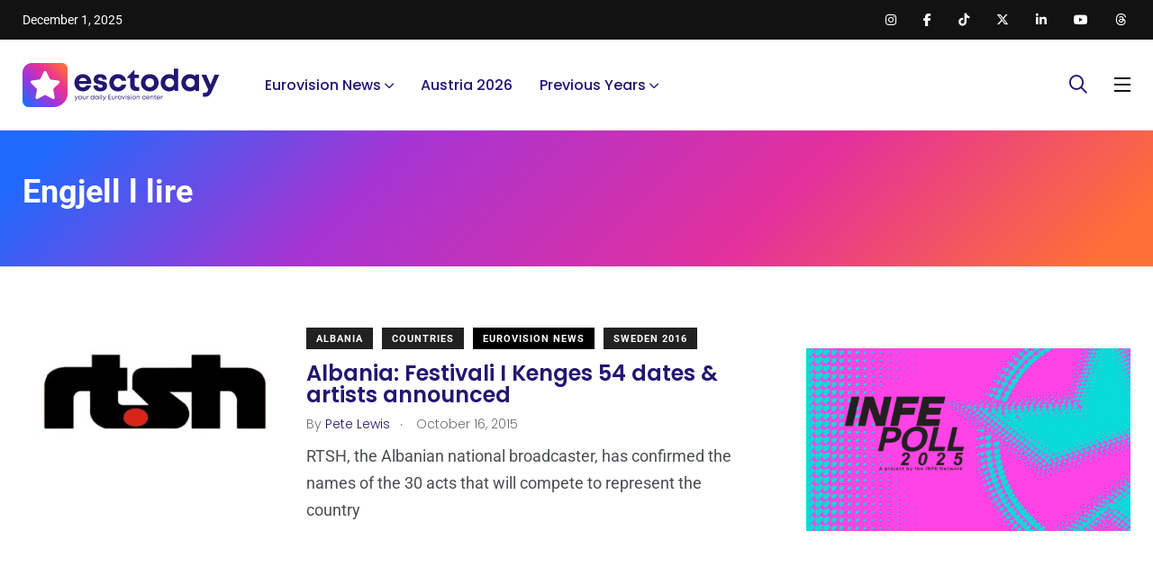

--- FILE ---
content_type: text/html; charset=utf-8
request_url: https://www.google.com/recaptcha/api2/aframe
body_size: 267
content:
<!DOCTYPE HTML><html><head><meta http-equiv="content-type" content="text/html; charset=UTF-8"></head><body><script nonce="5obaRtZvXXfeSDOLgT83SQ">/** Anti-fraud and anti-abuse applications only. See google.com/recaptcha */ try{var clients={'sodar':'https://pagead2.googlesyndication.com/pagead/sodar?'};window.addEventListener("message",function(a){try{if(a.source===window.parent){var b=JSON.parse(a.data);var c=clients[b['id']];if(c){var d=document.createElement('img');d.src=c+b['params']+'&rc='+(localStorage.getItem("rc::a")?sessionStorage.getItem("rc::b"):"");window.document.body.appendChild(d);sessionStorage.setItem("rc::e",parseInt(sessionStorage.getItem("rc::e")||0)+1);localStorage.setItem("rc::h",'1764565126697');}}}catch(b){}});window.parent.postMessage("_grecaptcha_ready", "*");}catch(b){}</script></body></html>

--- FILE ---
content_type: application/javascript; charset=utf-8
request_url: https://fundingchoicesmessages.google.com/f/AGSKWxXhb7MLyv7fIz3sLuegs8kMDsM8pYqTOWhQD5HF6r3n5wnEf0i5crcJghCSEn3BZIhUBh5M3dWo_fLO0YoboLp4f8o7LT5qRiXXB2JuNb0_UMCcE2IKXbk7DDjNx_3qX788XtIgvA==?fccs=W251bGwsbnVsbCxudWxsLG51bGwsbnVsbCxudWxsLFsxNzY0NTY1MTI2LDk1MTAwMDAwMF0sbnVsbCxudWxsLG51bGwsW251bGwsWzcsNl0sbnVsbCxudWxsLG51bGwsbnVsbCxudWxsLG51bGwsbnVsbCxudWxsLG51bGwsM10sImh0dHBzOi8vZXNjdG9kYXkuY29tL3RhZy9lbmdqZWxsLWwtbGlyZS8iLG51bGwsW1s4LCJZdVB6VnV4NXhuYyJdLFs5LCJlbi1VUyJdLFsxNiwiWzEsMSwxXSJdLFsxOSwiMiJdLFsxNywiWzBdIl0sWzI0LCIiXSxbMjksImZhbHNlIl1dXQ
body_size: 114
content:
if (typeof __googlefc.fcKernelManager.run === 'function') {"use strict";this.default_ContributorServingResponseClientJs=this.default_ContributorServingResponseClientJs||{};(function(_){var window=this;
try{
var gp=function(a){this.A=_.t(a)};_.u(gp,_.J);var hp=function(a){this.A=_.t(a)};_.u(hp,_.J);hp.prototype.getWhitelistStatus=function(){return _.F(this,2)};var ip=function(a){this.A=_.t(a)};_.u(ip,_.J);var jp=_.Yc(ip),kp=function(a,b,c){this.B=a;this.j=_.A(b,gp,1);this.l=_.A(b,_.Hk,3);this.F=_.A(b,hp,4);a=this.B.location.hostname;this.D=_.Gg(this.j,2)&&_.O(this.j,2)!==""?_.O(this.j,2):a;a=new _.Qg(_.Ik(this.l));this.C=new _.ch(_.q.document,this.D,a);this.console=null;this.o=new _.cp(this.B,c,a)};
kp.prototype.run=function(){if(_.O(this.j,3)){var a=this.C,b=_.O(this.j,3),c=_.eh(a),d=new _.Wg;b=_.jg(d,1,b);c=_.D(c,1,b);_.ih(a,c)}else _.fh(this.C,"FCNEC");_.ep(this.o,_.A(this.l,_.Ae,1),this.l.getDefaultConsentRevocationText(),this.l.getDefaultConsentRevocationCloseText(),this.l.getDefaultConsentRevocationAttestationText(),this.D);_.fp(this.o,_.F(this.F,1),this.F.getWhitelistStatus());var e;a=(e=this.B.googlefc)==null?void 0:e.__executeManualDeployment;a!==void 0&&typeof a==="function"&&_.Jo(this.o.G,
"manualDeploymentApi")};var lp=function(){};lp.prototype.run=function(a,b,c){var d;return _.v(function(e){d=jp(b);(new kp(a,d,c)).run();return e.return({})})};_.Lk(7,new lp);
}catch(e){_._DumpException(e)}
}).call(this,this.default_ContributorServingResponseClientJs);
// Google Inc.

//# sourceURL=/_/mss/boq-content-ads-contributor/_/js/k=boq-content-ads-contributor.ContributorServingResponseClientJs.en_US.YuPzVux5xnc.es5.O/d=1/exm=ad_blocking_detection_executable,kernel_loader,loader_js_executable/ed=1/rs=AJlcJMzXRkGhK1SzoL5mPHKF3E2p3YVyJA/m=cookie_refresh_executable
__googlefc.fcKernelManager.run('\x5b\x5b\x5b7,\x22\x5b\x5bnull,\\\x22esctoday.com\\\x22,\\\x22AKsRol_1kPwmvbwvrnvAmROMLfzMxWNHrDxEQj93AIAtUFfLtmw76uwLZ0N29zpBkmuSRI1uNWxiv5de09QnjYTkralLBgAxyRul0aRyLCFAdySjKbLOcqgcArncA78Xi4kZH3jAXHq3wImtxA6acqU9YBR4ZDNnCA\\\\u003d\\\\u003d\\\x22\x5d,null,\x5b\x5bnull,null,null,\\\x22https:\/\/fundingchoicesmessages.google.com\/f\/AGSKWxVEHpJjFNR4pwuLjHRGkiaHvcEgRj22b6WW96wjDIIGlPPgX2OAzroymiRhWxYTY_sMAb7KDcnD6weQxCSBaCuHl3m9MlcfZIWBTFSAvhY0XoKk-TutDftmdXipZLF4FlCzAql7pg\\\\u003d\\\\u003d\\\x22\x5d,null,null,\x5bnull,null,null,\\\x22https:\/\/fundingchoicesmessages.google.com\/el\/AGSKWxVDEnfe3vZhJgW9dOOl1l4Aas9ActqNOtpWt7AetJbkBwzdq33UrKVZzHyaCm69H66Artxunt8QbptEVGuEhu3lh6AglAD9YiQIN1yYhfSwo_sAWl9eFDAoGHZFX9xJbwMD-8mIUw\\\\u003d\\\\u003d\\\x22\x5d,null,\x5bnull,\x5b7,6\x5d,null,null,null,null,null,null,null,null,null,3\x5d\x5d,\x5b2,1\x5d\x5d\x22\x5d\x5d,\x5bnull,null,null,\x22https:\/\/fundingchoicesmessages.google.com\/f\/AGSKWxUqVQBRtoDDvLlyIfIo3JtDpGYQgVJ437tMVooMTwsiYbyftwiM1NVN6l9faI-QYkY22MZ8_mypbSOUYsr1eEMv5fhWAVHBJ8ZqdJsxzedIdf_Do67n6Qe6WDB7wMlPG_UrXQUAZg\\u003d\\u003d\x22\x5d\x5d');}

--- FILE ---
content_type: application/javascript; charset=utf-8
request_url: https://fundingchoicesmessages.google.com/f/AGSKWxUk0PAdTAq78R4BmqzCzLia7xLv105-bldapbhV0rR1JaX9WH6A-3ybEQL3wVY_hKDpPjsYs8hMZd_fyv1OvcA3p7OCHJHsWep6U5zL26XwC0mzindNRGmkJNNk61VOVr_kMmG-_8qC58Qoc3jIdWARSsc8dIwuZkoygcI4aipvcRNhPvuJCs1elGdB/_-480x60_/sponlink./ad_skin_160x600.swf?/ad-tandem.
body_size: -1292
content:
window['84edc05c-e416-4d5a-9950-8434bb3d5e91'] = true;